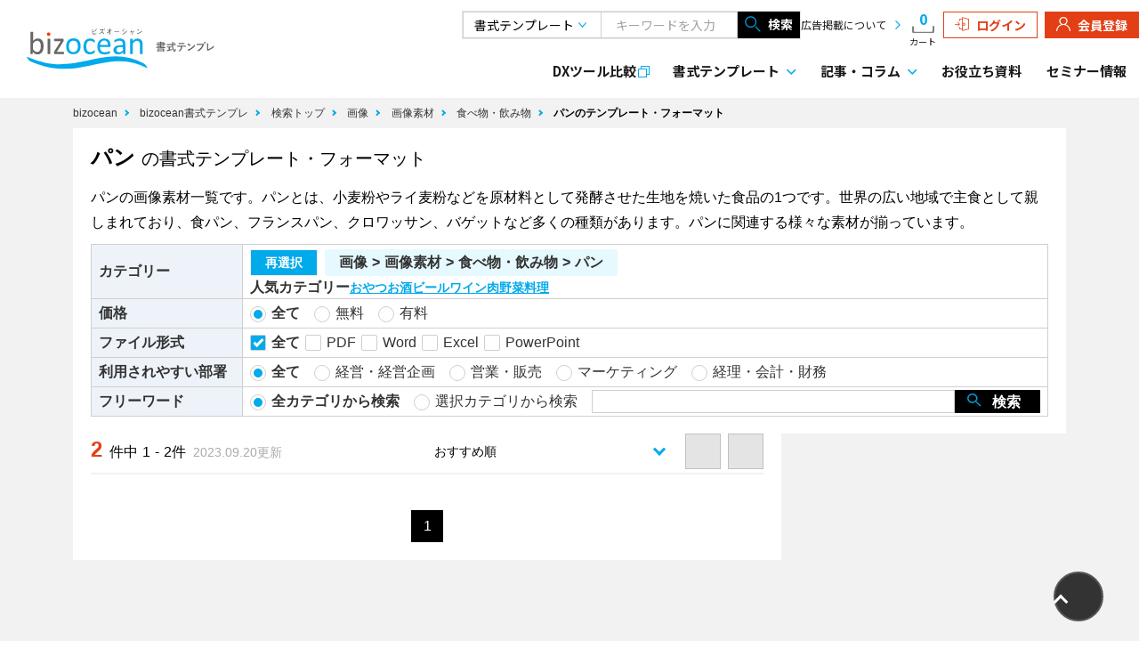

--- FILE ---
content_type: image/svg+xml
request_url: https://www.bizocean.jp/doc/images/header-logo-pc.svg
body_size: 16743
content:
<?xml version="1.0" encoding="utf-8"?>
<!-- Generator: Adobe Illustrator 26.2.1, SVG Export Plug-In . SVG Version: 6.00 Build 0)  -->
<svg version="1.1" id="レイヤー_1" xmlns="http://www.w3.org/2000/svg" xmlns:xlink="http://www.w3.org/1999/xlink" x="0px"
	 y="0px"  width="288" height="54.3" viewBox="0 0 288 54.3" style="enable-background:new 0 0 288 54.3;" xml:space="preserve">
<style type="text/css">
	.st0{fill:#666666;}
	.st1{fill:#00AAEB;}
	.st2{fill:#FF3300;}
	.st3{fill:#4D4D4D;}
	.st4{fill:none;}
</style>
<g id="グループ_36892" transform="translate(21019 23448)">
	<path id="パス_96694" class="st0" d="M-20834.6-23421.8c1.2,0,1.7,0,1.7,0c0.1,0,0.2,0,0.2-0.2v-0.8c0-0.1,0-0.1-0.2-0.1
		c-0.1,0-0.5,0-1.7,0h-3.7v-0.6h2.2c1.4,0,1.8,0,1.9,0c0.1,0,0.1,0,0.1-0.2v-0.6c0-0.1,0-0.2-0.1-0.2c-0.1,0-0.6,0-1.9,0h-2.2v-0.6
		h1.6c1.5,0,2.2,0,2.3,0c0.1,0,0.2,0,0.2-0.2c0-0.1,0-0.5,0-1.2v-0.1c0.7,0,1.2,0,1.3,0c0.2,0,0.2,0,0.2-0.2v-0.9
		c0-0.2,0-0.2-0.2-0.2c-0.1,0-0.5,0-1.3,0v-0.1c0-0.8,0-1.1,0-1.2c0-0.2,0-0.2-0.2-0.2c-0.1,0-0.8,0-2.3,0h-1.6c0-0.2,0-0.3,0.1-0.5
		c0-0.1,0.1-0.2,0.1-0.3c0-0.1-0.1-0.1-0.2-0.2c-0.5-0.1-1-0.1-1.5-0.1c0.1,0.3,0.1,0.6,0.1,1h-1.9c-1.4,0-1.8,0-1.9,0
		c-0.1,0-0.2,0-0.2,0.2v0.7c0,0.1,0,0.2,0.2,0.2c0.1,0,0.6,0,1.9,0h1.9v0.6h-3.3c-1.3,0-1.8,0-1.9,0c-0.1,0-0.2,0-0.2,0.2v0.7
		c0,0.1,0,0.2,0.2,0.2c0.1,0,0.6,0,1.9,0h3.3v0.6h-1.9c-1.3,0-1.8,0-1.9,0c-0.2,0-0.2,0-0.2,0.2v0.7c0,0.1,0,0.2,0.2,0.2
		c0.1,0,0.5,0,1.9,0h1.9v0.6h-2.1c-1.4,0-1.8,0-1.9,0c-0.1,0-0.1,0-0.1,0.2v0.6c0,0.1,0,0.2,0.1,0.2c0.1,0,0.6,0,1.9,0h2.1v0.6h-3.6
		c-1.2,0-1.7,0-1.7,0c-0.1,0-0.1,0-0.1,0.1v0.8c0,0.1,0,0.2,0.1,0.2c0.1,0,0.5,0,1.7,0L-20834.6-23421.8z M-20835.7-23425.7h-2.7
		v-0.6h2.7L-20835.7-23425.7z M-20835.7-23427.9v0.6h-2.7v-0.6H-20835.7z M-20842.2-23416.9c0.1,0,0.2,0,0.2-0.2v-0.4h6.1v0.3
		c0,0.1,0,0.1,0.2,0.1h1.1c0.1,0,0.2,0,0.2-0.1c0-0.1,0-0.4,0-1.9v-1c0-0.6,0-0.9,0-1c0-0.2,0-0.2-0.2-0.2c-0.1,0-0.6,0-1.9,0h-4.7
		c-1.4,0-1.8,0-1.9,0c-0.1,0-0.2,0-0.2,0.2c0,0.1,0,0.4,0,1.2v0.9c0,1.6,0,1.9,0,2c0,0.1,0,0.2,0.2,0.2L-20842.2-23416.9z
		 M-20842-23418.3v-0.6h6.1v0.6H-20842z M-20842-23420.3h6.1v0.6h-6.1V-23420.3z M-20824-23425.7c0.1,1.9,0.4,3.8,1,5.6
		c0.7,2.1,1.7,3.1,2.7,3.1c0.8,0,1.4-0.7,1.7-2.5c0.1-0.4,0.1-0.4-0.3-0.7c-0.3-0.2-0.6-0.4-0.9-0.6c-0.1,1.3-0.3,2-0.6,2
		c-0.4,0-0.9-0.8-1.3-2.1c-0.5-1.6-0.8-3.2-0.8-4.8h1.7c1.3,0,1.7,0,1.8,0c0.1,0,0.2,0,0.2-0.2v-1.1c0-0.2,0-0.2-0.2-0.2
		c-0.1,0-0.5,0-1.8,0h-1.7v-0.6c0-0.5,0-0.9,0.1-1.4c0-0.1,0.1-0.2,0.1-0.3c0-0.1-0.1-0.2-0.2-0.2c-0.5-0.1-1-0.1-1.5-0.1
		c0.1,0.7,0.1,1.3,0.1,2c0,0.2,0,0.4,0,0.6h-5c-1.3,0-1.7,0-1.8,0c-0.1,0-0.1,0-0.1,0.2v1.1c0,0.2,0,0.2,0.1,0.2c0.1,0,0.5,0,1.8,0
		L-20824-23425.7z M-20826.2-23422.6c1.2,0,1.6,0,1.7,0c0.2,0,0.2,0,0.2-0.1v-1.1c0-0.2,0-0.2-0.2-0.2c-0.1,0-0.5,0-1.7,0h-2.5
		c-1.2,0-1.6,0-1.7,0c-0.1,0-0.2,0-0.2,0.2v1.1c0,0.1,0,0.1,0.2,0.1c0.1,0,0.5,0,1.7,0h0.5v3.1l-1.3,0.3c-0.4,0.1-0.9,0.2-1.3,0.2
		c0.1,0.5,0.3,1.1,0.4,1.4c0,0.1,0.1,0.2,0.2,0.2c0.1,0,0.2,0,0.3-0.1c0.2-0.1,0.4-0.2,0.6-0.2c1.5-0.3,3.6-0.9,5-1.4
		c0.4-0.1,0.4-0.1,0.4-0.6c0-0.3,0-0.6,0-0.9c-0.8,0.3-1.8,0.6-2.7,0.8v-2.7H-20826.2z M-20821.7-23429c-0.1,0.1-0.2,0.1-0.1,0.3
		c0.4,0.4,0.8,0.8,1.1,1.3c0,0.1,0.1,0.1,0.1,0.1c0.1,0,0.1,0,0.2-0.1l0.7-0.4c0.2-0.1,0.2-0.2,0.1-0.3c-0.3-0.5-0.7-0.9-1.2-1.3
		c-0.1-0.1-0.1-0.1-0.1-0.1c0,0-0.1,0-0.2,0.1L-20821.7-23429z M-20808.1-23423.7c1,0,1.9,0,2.7,0.1c0.1,0,0.2-0.1,0.2-0.2
		s0-0.9,0-1.1s0-0.3-0.2-0.3c-0.8,0.1-1.6,0.1-2.7,0.1h-6.3c-0.8,0-1.6,0-2.4-0.1c0,0.5,0,0.9,0.1,1.3c0,0.2,0.1,0.3,0.2,0.3
		c0.7,0,1.4-0.1,2.1-0.1h2.7c0,1-0.2,2.1-0.7,3c-0.7,1.1-1.6,2-2.8,2.5c0.5,0.2,0.9,0.4,1.2,0.7c0.1,0.1,0.2,0.1,0.3,0.1
		c0.2,0,0.3-0.1,0.4-0.2c1-0.7,1.9-1.6,2.5-2.6c0.5-1.1,0.8-2.3,0.8-3.6H-20808.1z M-20809.6-23427c0.8,0,1.6,0,2.4,0
		c0.2,0,0.2-0.1,0.2-0.3c0-0.3,0-0.7,0-1c0-0.2,0-0.3-0.2-0.3c-0.7,0-1.6,0.1-2.4,0.1h-3.1c-0.6,0-1.3,0-2.3-0.1
		c0,0.5,0.1,1,0.1,1.3c0,0.2,0.1,0.2,0.2,0.2c0.8,0,1.3-0.1,2-0.1H-20809.6z M-20803.2-23426.7c1,0.6,2,1.4,2.9,2.3
		c0.1,0.1,0.1,0.1,0.2,0.1c0.1,0,0.1,0,0.2-0.1c0.2-0.2,0.7-0.8,0.9-1.1c0,0,0.1-0.1,0.1-0.2c0-0.1,0-0.1-0.1-0.2
		c-0.8-0.8-1.7-1.4-2.7-2c-0.1,0-0.1-0.1-0.2-0.1c-0.1,0-0.2,0-0.2,0.1C-20802.5-23427.5-20802.9-23427.1-20803.2-23426.7z
		 M-20802.9-23419.7c0.3,0.6,0.7,1.1,1.1,1.6c0.1,0.1,0.1,0.1,0.2,0.2c0.1,0,0.2-0.1,0.3-0.1c0.3-0.2,0.6-0.5,0.9-0.6
		c1.5-0.8,2.9-1.7,4.2-2.7c1.2-0.9,2.2-1.9,3.2-3c0.2-0.2,0.2-0.3,0.2-0.4c0-0.1,0-0.2-0.1-0.3c-0.2-0.5-0.3-1.1-0.4-1.6
		c-1.1,1.4-2.4,2.7-3.8,3.8c-1.2,1-2.6,1.9-4,2.6C-20801.6-23420.1-20802.3-23419.9-20802.9-23419.7z M-20782.9-23426
		c-0.5,1.5-1.3,2.8-2.4,4c-1.3,1.5-2.8,2.7-4.6,3.5c0.5,0.2,0.9,0.4,1.3,0.8c0.1,0.1,0.2,0.2,0.3,0.2c0.1,0,0.3,0,0.4-0.1
		c1.5-0.9,2.8-2,4-3.3c1.1-1.4,2.1-2.9,2.7-4.6c0.1-0.2,0.2-0.4,0.3-0.5c0.1-0.1,0.1-0.2,0.1-0.3c0-0.1,0-0.2-0.1-0.3
		c-0.3-0.4-0.6-0.7-1-1c-0.1-0.1-0.1-0.1-0.2-0.1c-0.1,0-0.2,0-0.2,0.1c-0.2,0.1-0.5,0.2-0.8,0.1h-5c-0.9,0-1.8,0-2.7-0.1
		c0,0.4,0.1,1.1,0.1,1.4c0,0.2,0.1,0.3,0.3,0.3c0.6,0,1.4-0.1,2.3-0.1L-20782.9-23426z M-20779.8-23430.2c-0.8,0-1.5,0.6-1.5,1.4
		c0,0,0,0,0,0.1c0,0.8,0.7,1.5,1.5,1.5c0,0,0,0,0,0c0.8,0,1.5-0.7,1.5-1.5c0,0,0,0,0,0
		C-20778.3-23429.5-20779-23430.1-20779.8-23430.2C-20779.8-23430.2-20779.8-23430.2-20779.8-23430.2z M-20779.8-23429.5
		c0.4,0,0.8,0.3,0.8,0.8c0,0,0,0,0,0.1c0,0.4-0.3,0.8-0.8,0.8c0,0,0,0-0.1,0c-0.4,0-0.8-0.3-0.8-0.8c0,0,0,0,0-0.1
		C-20780.6-23429.1-20780.3-23429.5-20779.8-23429.5C-20779.8-23429.5-20779.8-23429.5-20779.8-23429.5z M-20775.1-23425.6
		c0-0.6,0-1.2,0.2-1.7c0-0.1,0.1-0.2,0.1-0.3c0-0.1-0.1-0.2-0.2-0.3c-0.6-0.1-1.2-0.2-1.8-0.3c0.1,0.8,0.2,1.6,0.2,2.4l0,5.3
		c0,0.3,0,0.5-0.1,0.8c0,0.1-0.1,0.2-0.1,0.2c0,0.1,0,0.2,0.1,0.2c0.2,0.4,0.5,0.7,0.9,1c0.1,0.1,0.1,0.1,0.2,0.1
		c0.1,0,0.2,0,0.3-0.1c0.2-0.2,0.5-0.3,0.8-0.4c1.2-0.5,2.3-1.1,3.4-1.7c1.2-0.7,2.4-1.5,3.5-2.4c0.2-0.1,0.2-0.4,0.1-0.6
		c-0.1-0.5-0.2-1.1-0.2-1.6c-1.1,1.1-2.3,2.1-3.7,2.9c-1.1,0.7-2.3,1.3-3.6,1.8L-20775.1-23425.6z"/>
	<g id="グループ_36891" transform="translate(-21629.047 -23652.908)">
		<g id="グループ_36882">
			<g id="グループ_36880">
				<g id="グループ_36879">
					<g id="bizocean">
						<path id="パス_96660" class="st0" d="M632.7,228.7c0,1.5-0.2,3-0.5,4.5c-0.3,1.2-0.9,2.4-1.6,3.4c-0.7,0.9-1.6,1.7-2.6,2.2
							c-1.1,0.5-2.3,0.8-3.5,0.8c-0.6,0-1.1-0.1-1.7-0.2c-0.5-0.1-1.1-0.3-1.5-0.6c-0.5-0.3-1-0.6-1.5-1c-0.6-0.5-1.1-1-1.6-1.5v2.3
							c0,0.1,0,0.2-0.1,0.3c-0.1,0.1-0.2,0.2-0.3,0.2c-0.2,0.1-0.3,0.1-0.5,0.1c-0.2,0-0.5,0-0.7,0c-0.2,0-0.5,0-0.7,0
							c-0.2,0-0.3-0.1-0.5-0.1c-0.1,0-0.2-0.1-0.3-0.2c0-0.1-0.1-0.2-0.1-0.3v-28.7c0-0.1,0-0.2,0.1-0.3c0.1-0.1,0.2-0.2,0.3-0.2
							c0.2-0.1,0.4-0.1,0.5-0.1c0.3,0,0.6,0,0.9,0c0.3,0,0.6,0,0.9,0c0.2,0,0.4,0.1,0.5,0.1c0.1,0,0.2,0.1,0.3,0.2
							c0.1,0.1,0.1,0.2,0.1,0.3v11.6c0.5-0.5,1.1-1,1.7-1.5c0.5-0.4,1-0.7,1.6-1c0.5-0.2,1-0.4,1.5-0.5c0.5-0.1,1.1-0.2,1.6-0.2
							c1.2,0,2.5,0.3,3.6,0.8c1,0.5,1.8,1.3,2.4,2.2c0.7,1,1.1,2.1,1.4,3.3C632.5,226,632.7,227.3,632.7,228.7z M629,229.1
							c0-1-0.1-1.9-0.2-2.9c-0.1-0.9-0.4-1.7-0.8-2.5c-0.3-0.7-0.9-1.3-1.5-1.7c-0.7-0.5-1.5-0.7-2.3-0.7c-0.5,0-0.9,0.1-1.4,0.2
							c-0.5,0.1-0.9,0.4-1.4,0.6c-0.5,0.3-1,0.7-1.4,1.2c-0.6,0.6-1.1,1.2-1.6,1.8v7.7c0.8,1,1.7,2,2.8,2.7c0.8,0.6,1.8,0.9,2.8,0.9
							c0.8,0,1.6-0.2,2.3-0.6c0.6-0.4,1.2-1,1.5-1.7c0.4-0.7,0.7-1.6,0.9-2.4C628.9,230.9,629,230,629,229.1L629,229.1z"/>
						<path id="パス_96661" class="st0" d="M641.6,238.6c0,0.1,0,0.2-0.1,0.3c-0.1,0.1-0.2,0.2-0.3,0.2c-0.2,0.1-0.4,0.1-0.5,0.1
							c-0.3,0-0.6,0-0.9,0c-0.3,0-0.6,0-0.9,0c-0.2,0-0.4-0.1-0.5-0.1c-0.1,0-0.2-0.1-0.3-0.2c-0.1-0.1-0.1-0.2-0.1-0.3v-19.3
							c0-0.1,0-0.2,0.1-0.3c0.1-0.1,0.2-0.2,0.3-0.2c0.2-0.1,0.4-0.1,0.5-0.1c0.3,0,0.6,0,0.9,0c0.3,0,0.6,0,0.9,0
							c0.2,0,0.4,0.1,0.5,0.1c0.1,0,0.2,0.1,0.3,0.2c0.1,0.1,0.1,0.2,0.1,0.3V238.6z"/>
						<path id="パス_96662" class="st0" d="M660.4,237.6c0,0.2,0,0.5-0.1,0.7c0,0.2-0.1,0.3-0.2,0.5c0,0.1-0.1,0.2-0.2,0.3
							c-0.1,0-0.2,0.1-0.3,0.1h-11.9c-0.3,0-0.5-0.1-0.7-0.3c-0.2-0.3-0.3-0.6-0.3-1v-0.7c0-0.2,0-0.4,0-0.5c0-0.2,0.1-0.3,0.1-0.5
							c0.1-0.2,0.1-0.3,0.2-0.5c0.1-0.2,0.2-0.4,0.4-0.6l8.5-13.3h-8.3c-0.2,0-0.4-0.1-0.5-0.4c-0.2-0.4-0.2-0.8-0.2-1.1
							c0-0.2,0-0.5,0-0.7c0-0.2,0.1-0.3,0.1-0.5c0.1-0.1,0.1-0.2,0.2-0.3c0.1-0.1,0.2-0.1,0.3-0.1h11.1c0.1,0,0.3,0,0.4,0.1
							c0.1,0,0.2,0.1,0.3,0.2c0.1,0.1,0.2,0.2,0.2,0.4c0.1,0.2,0.1,0.4,0.1,0.6v0.7c0,0.2,0,0.4,0,0.6c0,0.2-0.1,0.3-0.1,0.5
							c-0.1,0.2-0.1,0.4-0.2,0.5c-0.1,0.2-0.2,0.4-0.4,0.6l-8.5,13.3h9c0.1,0,0.2,0,0.3,0.1c0.1,0.1,0.2,0.1,0.2,0.2
							c0.1,0.1,0.1,0.3,0.2,0.5C660.4,237.1,660.4,237.4,660.4,237.6z"/>
						<path id="パス_96663" class="st1" d="M682.5,228.7c0,1.5-0.2,2.9-0.6,4.3c-0.4,1.3-1,2.4-1.9,3.4c-0.8,1-1.9,1.7-3.1,2.2
							c-1.4,0.6-2.8,0.8-4.3,0.8c-1.4,0-2.8-0.2-4.2-0.7c-1.1-0.4-2.1-1.1-2.9-2.1c-0.8-1-1.4-2.1-1.8-3.3c-0.4-1.4-0.6-2.9-0.6-4.4
							c0-1.5,0.2-2.9,0.6-4.4c0.4-1.3,1-2.4,1.8-3.4c0.8-1,1.9-1.7,3.1-2.2c1.4-0.6,2.8-0.8,4.3-0.8c1.4,0,2.8,0.2,4.2,0.7
							c1.1,0.4,2.1,1.1,3,2.1c0.8,1,1.4,2.1,1.8,3.3C682.3,225.8,682.5,227.2,682.5,228.7z M678.8,228.9c0-1-0.1-2-0.3-3
							c-0.2-0.9-0.5-1.7-1-2.4c-0.5-0.7-1.1-1.3-1.8-1.7c-0.9-0.4-1.9-0.6-2.9-0.6c-0.9,0-1.9,0.2-2.7,0.6c-0.7,0.4-1.4,0.9-1.9,1.6
							c-0.5,0.7-0.9,1.5-1.1,2.4c-0.2,1-0.4,2-0.4,3c0,1,0.1,2,0.3,3c0.2,0.9,0.5,1.7,1,2.4c0.5,0.7,1.1,1.3,1.8,1.7
							c0.9,0.4,1.9,0.6,2.9,0.6c0.9,0,1.9-0.2,2.7-0.6c0.7-0.4,1.4-0.9,1.9-1.6c0.5-0.7,0.9-1.5,1.1-2.4
							C678.7,231,678.8,230,678.8,228.9L678.8,228.9z"/>
						<path id="パス_96664" class="st1" d="M701.6,235.6c0,0.2,0,0.5,0,0.6c0,0.2,0,0.3-0.1,0.5c0,0.1-0.1,0.2-0.1,0.3
							c-0.1,0.1-0.2,0.3-0.3,0.4c-0.3,0.3-0.6,0.5-0.9,0.7c-0.5,0.3-0.9,0.5-1.4,0.7c-0.6,0.2-1.2,0.4-1.8,0.5
							c-0.6,0.1-1.3,0.2-2,0.2c-1.3,0-2.5-0.2-3.7-0.7c-1-0.4-2-1.1-2.7-2c-0.8-1-1.3-2.1-1.7-3.2c-0.4-1.4-0.6-2.9-0.6-4.4
							c0-1.7,0.2-3.3,0.7-4.9c0.4-1.2,1-2.4,1.9-3.4c0.8-0.9,1.8-1.5,2.9-1.9c1.1-0.4,2.3-0.6,3.6-0.6c0.6,0,1.2,0.1,1.8,0.2
							c0.5,0.1,1.1,0.3,1.6,0.5c0.5,0.2,0.9,0.4,1.3,0.6c0.3,0.2,0.6,0.4,0.8,0.6c0.1,0.1,0.2,0.3,0.4,0.4c0.1,0.1,0.1,0.2,0.2,0.4
							c0,0.2,0.1,0.3,0.1,0.5c0,0.2,0,0.4,0,0.6c0,0.4,0,0.8-0.2,1.2c-0.1,0.2-0.3,0.3-0.5,0.3c-0.3,0-0.5-0.2-0.7-0.4
							c-0.3-0.3-0.7-0.5-1.1-0.8c-0.5-0.3-1-0.6-1.6-0.8c-0.7-0.3-1.4-0.4-2.2-0.4c-1.6-0.1-3,0.7-3.9,2c-1,1.7-1.5,3.7-1.4,5.7
							c0,1.1,0.1,2.2,0.4,3.3c0.2,0.8,0.5,1.6,1,2.3c0.4,0.6,1,1.1,1.7,1.4c0.7,0.3,1.5,0.5,2.3,0.5c0.7,0,1.5-0.1,2.1-0.4
							c0.6-0.2,1.1-0.5,1.6-0.9c0.5-0.3,0.8-0.6,1.1-0.8c0.2-0.2,0.4-0.3,0.7-0.4c0.1,0,0.2,0,0.3,0.1c0.1,0.1,0.1,0.2,0.2,0.3
							c0.1,0.2,0.1,0.3,0.1,0.5C701.6,235.1,701.6,235.4,701.6,235.6z"/>
						<path id="パス_96665" class="st1" d="M722.7,228.1c0,0.4-0.1,0.9-0.4,1.2c-0.3,0.2-0.6,0.4-1,0.4h-12.7c0,1,0.1,2,0.3,2.9
							c0.2,0.8,0.6,1.6,1.1,2.2c0.5,0.6,1.2,1.1,2,1.4c0.9,0.4,1.9,0.5,2.9,0.5c0.8,0,1.6-0.1,2.5-0.2c0.6-0.1,1.3-0.3,1.9-0.5
							c0.5-0.2,1-0.4,1.3-0.5c0.2-0.1,0.5-0.2,0.8-0.2c0.1,0,0.2,0,0.3,0.1c0.1,0.1,0.1,0.1,0.2,0.2c0.1,0.1,0.1,0.3,0.1,0.4
							c0,0.2,0,0.4,0,0.7c0,0.2,0,0.3,0,0.5c0,0.1,0,0.3-0.1,0.4c0,0.1-0.1,0.2-0.1,0.3c-0.1,0.1-0.1,0.2-0.2,0.2
							c-0.2,0.2-0.5,0.3-0.7,0.4c-0.5,0.2-1,0.4-1.5,0.5c-0.7,0.2-1.4,0.3-2.1,0.5c-0.9,0.1-1.7,0.2-2.6,0.2c-1.4,0-2.8-0.2-4.2-0.7
							c-1.1-0.4-2.2-1.1-3-2c-0.9-0.9-1.5-2.1-1.8-3.3c-0.4-1.5-0.6-3-0.6-4.6c0-1.5,0.2-3,0.6-4.5c0.4-1.2,1-2.4,1.9-3.4
							c0.8-0.9,1.8-1.6,2.9-2.1c1.2-0.5,2.5-0.8,3.8-0.7c1.3,0,2.6,0.2,3.9,0.7c1,0.4,1.9,1.1,2.6,2c0.7,0.8,1.2,1.8,1.5,2.9
							c0.3,1.2,0.5,2.4,0.5,3.6L722.7,228.1z M719.2,227c0.1-1.6-0.3-3.1-1.2-4.4c-1-1.1-2.4-1.7-3.9-1.6c-0.8,0-1.6,0.2-2.3,0.5
							c-0.6,0.3-1.2,0.8-1.7,1.3c-0.5,0.6-0.8,1.2-1,1.9c-0.2,0.7-0.4,1.5-0.4,2.3L719.2,227z"/>
						<path id="パス_96666" class="st1" d="M742.7,238.6c0,0.1-0.1,0.3-0.2,0.4c-0.1,0.1-0.3,0.2-0.5,0.2c-0.3,0-0.6,0.1-0.9,0.1
							c-0.3,0-0.6,0-0.9-0.1c-0.2,0-0.3-0.1-0.5-0.2c-0.1-0.1-0.2-0.2-0.2-0.4v-1.9c-0.8,0.9-1.8,1.6-2.8,2.1
							c-1,0.5-2.2,0.8-3.3,0.8c-0.9,0-1.9-0.1-2.8-0.4c-0.8-0.2-1.5-0.6-2.1-1.1c-0.6-0.5-1-1.1-1.4-1.8c-0.3-0.8-0.5-1.6-0.5-2.5
							c0-1,0.2-2,0.7-2.8c0.5-0.8,1.1-1.5,1.9-2c0.9-0.6,2-1,3.1-1.2c1.3-0.3,2.7-0.4,4.1-0.4h2.7v-1.5c0-0.7-0.1-1.3-0.2-2
							c-0.1-0.5-0.4-1-0.8-1.4c-0.4-0.4-0.8-0.7-1.4-0.9c-0.7-0.2-1.4-0.3-2.1-0.3c-0.8,0-1.6,0.1-2.4,0.3c-0.6,0.2-1.2,0.4-1.8,0.7
							c-0.5,0.3-1,0.5-1.3,0.7c-0.2,0.2-0.5,0.3-0.8,0.3c-0.1,0-0.2,0-0.3-0.1c-0.1-0.1-0.2-0.2-0.2-0.3c-0.1-0.1-0.1-0.3-0.1-0.4
							c0-0.2,0-0.4,0-0.6c0-0.3,0-0.6,0.1-0.8c0.1-0.2,0.2-0.4,0.4-0.6c0.3-0.3,0.6-0.5,1-0.7c0.5-0.3,1.1-0.5,1.6-0.7
							c0.7-0.2,1.3-0.4,2-0.5c0.7-0.1,1.5-0.2,2.2-0.2c1.2,0,2.4,0.1,3.5,0.5c0.9,0.3,1.7,0.7,2.4,1.4c0.6,0.6,1.1,1.4,1.3,2.3
							c0.3,1,0.4,2.1,0.4,3.2L742.7,238.6z M739.2,229.8h-3c-0.9,0-1.7,0.1-2.5,0.2c-0.6,0.1-1.2,0.4-1.8,0.7
							c-0.4,0.3-0.8,0.7-1,1.2c-0.2,0.5-0.3,1-0.3,1.6c0,0.9,0.3,1.8,1,2.4c0.7,0.6,1.7,1,2.7,0.9c0.9,0,1.8-0.2,2.6-0.7
							c0.9-0.6,1.8-1.3,2.5-2.2L739.2,229.8z"/>
						<path id="パス_96667" class="st1" d="M765.9,238.6c0,0.1,0,0.2-0.1,0.3c-0.1,0.1-0.2,0.2-0.3,0.2c-0.2,0.1-0.4,0.1-0.5,0.1
							c-0.3,0-0.6,0-0.9,0c-0.3,0-0.6,0-0.9,0c-0.2,0-0.4-0.1-0.5-0.1c-0.1,0-0.2-0.1-0.3-0.2c-0.1-0.1-0.1-0.2-0.1-0.3v-11.3
							c0-0.9-0.1-1.8-0.3-2.7c-0.1-0.6-0.4-1.2-0.8-1.7c-0.3-0.5-0.8-0.9-1.3-1.1c-0.6-0.3-1.2-0.4-1.8-0.4c-1,0-1.9,0.4-2.7,0.9
							c-1.1,0.8-2,1.7-2.8,2.8v13.5c0,0.1,0,0.2-0.1,0.3c-0.1,0.1-0.2,0.2-0.3,0.2c-0.2,0.1-0.4,0.1-0.5,0.1c-0.3,0-0.6,0-0.9,0
							c-0.3,0-0.6,0-0.9,0c-0.2,0-0.4-0.1-0.5-0.1c-0.1,0-0.2-0.1-0.3-0.2c-0.1-0.1-0.1-0.2-0.1-0.3v-19.3c0-0.1,0-0.2,0.1-0.3
							c0.1-0.1,0.2-0.2,0.3-0.2c0.2-0.1,0.3-0.1,0.5-0.1c0.5,0,1.1,0,1.6,0c0.2,0,0.3,0.1,0.5,0.1c0.1,0.1,0.2,0.1,0.2,0.2
							c0.1,0.1,0.1,0.2,0.1,0.3v2.6c0.9-1.1,2-2,3.3-2.7c1-0.5,2.1-0.8,3.3-0.8c1.1,0,2.2,0.2,3.3,0.7c0.8,0.4,1.6,1,2.1,1.7
							c0.6,0.8,1,1.6,1.2,2.6c0.3,1.2,0.4,2.3,0.4,3.5L765.9,238.6z"/>
					</g>
					<path id="パス_96668" class="st2" d="M641.7,212.5c0.1,0.6-0.1,1.2-0.5,1.7c-0.5,0.4-1.1,0.5-1.7,0.4
						c-0.6,0.1-1.2-0.1-1.7-0.4c-0.4-0.5-0.5-1.1-0.5-1.7c-0.1-0.6,0.1-1.2,0.5-1.7c0.5-0.4,1.1-0.5,1.7-0.4
						c0.6-0.1,1.2,0.1,1.7,0.4C641.6,211.3,641.8,211.9,641.7,212.5z"/>
				</g>
			</g>
			<g id="グループ_36881">
				<path id="パス_96669" class="st3" d="M698.8,210.7c0,1.1,0.4,1.2,1.6,1.2c1.1,0,2.2-0.1,3.3-0.3v0.8c-1.2,0.2-2.5,0.2-3.7,0.2
					c-1.6,0-1.9-0.5-1.9-1.7v-5.1l0.8,0.2c0.1,0,0.2,0.1,0.2,0.1c0,0,0,0.1-0.3,0.2v2.4c1.5-0.2,2.9-0.6,4.2-1.3l0.5,0.6
					c0,0,0,0.1,0.1,0.1c0,0.1,0,0.1-0.1,0.1c0,0-0.2,0-0.2-0.1c-1.4,0.5-2.9,0.9-4.4,1.2L698.8,210.7z M703.2,206.7
					c-0.3-0.3-0.6-0.6-0.9-0.8l0.4-0.4c0.3,0.3,0.6,0.5,0.9,0.8L703.2,206.7z M704.3,206.1c-0.3-0.3-0.6-0.5-0.9-0.8l0.4-0.4
					c0.3,0.2,0.6,0.5,0.9,0.8L704.3,206.1z"/>
				<path id="パス_96670" class="st3" d="M713.3,206.6c-0.2,0.1-0.4,0.2-0.5,0.4c-0.3,0.8-0.7,1.6-1.2,2.3
					c0.9,0.7,1.8,1.6,2.5,2.6l-0.6,0.5c-0.6-1-1.4-1.9-2.3-2.5c-0.9,1.1-2,1.9-3.3,2.4l-0.5-0.6c1.1-0.3,2.1-1,2.9-1.8
					c0.8-0.8,1.5-1.9,1.9-3h-3.8v-0.7h4.1c0.1,0,0.3-0.1,0.4-0.2L713.3,206.6z M714,206c0.3,0.2,0.6,0.5,0.8,0.8l-0.4,0.4
					c-0.2-0.3-0.5-0.6-0.8-0.9L714,206z M714.6,204.9c0.3,0.3,0.6,0.5,0.8,0.9l-0.4,0.4c-0.2-0.3-0.5-0.6-0.8-0.9L714.6,204.9z"/>
				<path id="パス_96671" class="st3" d="M721.6,208.5c-0.8,1.3-2,2.3-3.4,2.9l-0.6-0.6c0.7-0.3,1.4-0.7,2-1.2
					c0.7-0.5,1.2-1.2,1.6-1.9h-3.4v-0.7h3.8v-1.8l0.8,0.1c0.1,0,0.1,0,0.1,0.1s0,0.1-0.2,0.2v1.4h2.1v0.7h-2.1v4
					c0,0.8-0.4,0.9-1.7,0.9l-0.3-0.8c0.3,0,0.7,0,0.9,0c0.3,0,0.3,0,0.3-0.4L721.6,208.5z"/>
				<path id="パス_96672" class="st3" d="M727.7,209.6V209h6.7v0.7H727.7z"/>
				<path id="パス_96673" class="st3" d="M738.6,207.4c0.7,0.3,1.3,0.6,1.8,1l-0.3,0.7c-0.6-0.4-1.2-0.8-1.8-1L738.6,207.4z
					 M744.8,208.4c-0.7,1-1.5,1.9-2.4,2.7c-0.9,0.8-2,1.4-3.2,1.8l-0.5-0.7c1.1-0.3,2.1-0.8,2.9-1.5c1.1-0.8,2-1.8,2.6-2.9
					L744.8,208.4z M739.5,205.3c0.6,0.3,1.3,0.6,1.8,1L741,207c-0.5-0.4-1.1-0.8-1.8-1L739.5,205.3z"/>
				<path id="パス_96674" class="st3" d="M753.5,208.4c0.1,0,0.2-0.1,0.3-0.2l0.4,0.2c-0.3,0.8-0.7,1.7-1.1,2.5l-0.5-0.2
					c0.3-0.5,0.6-1.1,0.9-1.7l-2.2,0.5l0.7,3.6l-0.6,0.1l-0.7-3.6l-2,0.4l-0.1-0.5l2-0.4l-0.3-1.7l0.4,0c0.2,0,0.3,0,0.3,0.1
					c0,0-0.1,0.2-0.1,0.2l0.3,1.4L753.5,208.4z"/>
				<path id="パス_96675" class="st3" d="M765.1,208.6c-1,1-2.2,2.1-6,3.5c0,0-0.1,0.2-0.2,0.2c-0.1,0-0.1-0.1-0.2-0.2l-0.3-0.8
					c2.4-0.4,4.7-1.7,6.4-3.5L765.1,208.6z M760.3,207.9c-0.5-0.6-1-1.1-1.5-1.6l0.5-0.5c0.6,0.5,1.1,1,1.6,1.6L760.3,207.9z"/>
			</g>
		</g>
		<path id="パス_96676" class="st1" d="M615.1,248.9c12.3,5,24.9,8.9,38.2,10c13.5,1.1,26.8-1.3,40-3.9c12.5-2.6,25-5.6,37.8-6.3
			c14.5-0.8,28.3,2.7,41.1,9.4c0.6,0.3-1.1-2.5-1.3-2.7c-0.9-1.4-2.2-2.7-3.6-3.6c-11.6-6.2-24.6-9.5-37.7-9.5
			c-12.7,0-25.2,3-37.6,5.6c-13.9,2.9-28,5.6-42.3,4.9c-13.7-0.7-26.8-5-39.5-10.1c-0.7-0.3,1.2,2.6,1.3,2.7
			C612.4,246.5,613.6,248.3,615.1,248.9L615.1,248.9z"/>
	</g>
</g>
</svg>


--- FILE ---
content_type: application/javascript; charset=utf-8
request_url: https://fundingchoicesmessages.google.com/f/AGSKWxVV7ls-aMdph5xqGHen5Vvz9tEjfn5GxplNi69Pcu0gwqQ1ixAL58PZl-GJ364aK5CSdJ6Y_pS9upiEc3YG8wWv74bd9oKrTRqYVcqzq3GqPJwQJwRBdfVD_Y5j7fSRB2vGz490F-F62bZh7GQdwtsYnj9GnCTh2Uy6vQ3SNKZrpYoc7t1udERMQCJm/_&video_ads__adpartner./ad_serve./get_ads./promotions/ads?
body_size: -1291
content:
window['dcd901dd-f986-46b7-8de8-45de20749d7b'] = true;

--- FILE ---
content_type: image/svg+xml
request_url: https://www.bizocean.jp/doc/images/footer-logo.svg
body_size: 11709
content:
<svg id="ab64ec74-8fed-439c-b773-fb556bc0dc6e" data-name="レイヤー 1" xmlns="http://www.w3.org/2000/svg" width="132" height="44" viewBox="0 0 132 44"><defs><style>.aa4c3255-4339-4f90-9e07-30162f12bc67{fill:#fff;}</style></defs><g id="edd7d190-97d5-4e29-98b4-a30d7275a56c" data-name="bizocean"><path class="aa4c3255-4339-4f90-9e07-30162f12bc67" d="M18.328,19.245a13.98,13.98,0,0,1-.443,3.665,8.161,8.161,0,0,1-1.3,2.776,5.744,5.744,0,0,1-2.11,1.757,6.442,6.442,0,0,1-2.864.61,6.1,6.1,0,0,1-1.38-.147,4.974,4.974,0,0,1-1.241-.478,7.776,7.776,0,0,1-1.215-.836,15.08,15.08,0,0,1-1.283-1.219v1.894a.417.417,0,0,1-.071.241.458.458,0,0,1-.227.163,1.93,1.93,0,0,1-.391.095,4.63,4.63,0,0,1-.6.034,4.7,4.7,0,0,1-.594-.034,1.865,1.865,0,0,1-.4-.1A.364.364,0,0,1,4,27.5a.514.514,0,0,1-.053-.242V4.033a.469.469,0,0,1,.06-.243.451.451,0,0,1,.228-.173,1.685,1.685,0,0,1,.444-.1,5.649,5.649,0,0,1,.7-.035,5.81,5.81,0,0,1,.714.035,1.569,1.569,0,0,1,.436.1.5.5,0,0,1,.226.173.434.434,0,0,1,.07.244v9.38a11.6,11.6,0,0,1,1.345-1.2,7.877,7.877,0,0,1,1.275-.793,5.621,5.621,0,0,1,1.25-.443,6.106,6.106,0,0,1,1.32-.139,5.855,5.855,0,0,1,2.906.678,5.641,5.641,0,0,1,1.961,1.82,7.962,7.962,0,0,1,1.1,2.672A14.635,14.635,0,0,1,18.328,19.245Zm-2.961.331a14.571,14.571,0,0,0-.184-2.34,6.578,6.578,0,0,0-.637-2.007,3.892,3.892,0,0,0-1.206-1.406,3.162,3.162,0,0,0-1.87-.532,3.924,3.924,0,0,0-1.1.158,4.076,4.076,0,0,0-1.1.526,8.257,8.257,0,0,0-1.162.945,13.561,13.561,0,0,0-1.285,1.453v6.25A11.868,11.868,0,0,0,9.1,24.838a3.858,3.858,0,0,0,2.253.762,3.2,3.2,0,0,0,1.852-.524,3.977,3.977,0,0,0,1.25-1.386,6.788,6.788,0,0,0,.7-1.94A10.921,10.921,0,0,0,15.367,19.576Z"/><path class="aa4c3255-4339-4f90-9e07-30162f12bc67" d="M25.544,27.262a.378.378,0,0,1-.07.234.54.54,0,0,1-.226.165,1.644,1.644,0,0,1-.436.1,6.505,6.505,0,0,1-.715.034,6.307,6.307,0,0,1-.7-.034,1.757,1.757,0,0,1-.444-.1.475.475,0,0,1-.227-.165.418.418,0,0,1-.061-.234V11.629a.437.437,0,0,1,.061-.225.444.444,0,0,1,.227-.174,1.679,1.679,0,0,1,.444-.1,6.041,6.041,0,0,1,.7-.035,6.232,6.232,0,0,1,.715.035,1.574,1.574,0,0,1,.436.1.5.5,0,0,1,.226.174.4.4,0,0,1,.07.225Z"/><path class="aa4c3255-4339-4f90-9e07-30162f12bc67" d="M40.829,26.5a2.617,2.617,0,0,1-.053.564,1.887,1.887,0,0,1-.121.381.429.429,0,0,1-.191.208.571.571,0,0,1-.26.061H30.58a.791.791,0,0,1-.6-.243,1.148,1.148,0,0,1-.235-.816v-.59a2.466,2.466,0,0,1,.034-.434,2.265,2.265,0,0,1,.105-.382,2.662,2.662,0,0,1,.191-.408c.08-.145.178-.311.295-.495l6.9-10.76H30.58a.5.5,0,0,1-.444-.286,1.964,1.964,0,0,1-.164-.928,3.8,3.8,0,0,1,.034-.547,1.2,1.2,0,0,1,.113-.382.5.5,0,0,1,.192-.208.565.565,0,0,1,.269-.06h8.963a.979.979,0,0,1,.338.053.567.567,0,0,1,.252.172.867.867,0,0,1,.165.313,1.617,1.617,0,0,1,.061.486v.556a2.762,2.762,0,0,1-.035.451,2.393,2.393,0,0,1-.1.408,3.046,3.046,0,0,1-.19.425c-.082.151-.18.318-.3.5L32.873,25.305H40.2a.515.515,0,0,1,.251.06.493.493,0,0,1,.191.2,1.368,1.368,0,0,1,.13.373A2.6,2.6,0,0,1,40.829,26.5Z"/><path class="aa4c3255-4339-4f90-9e07-30162f12bc67" d="M58.69,19.28a11.748,11.748,0,0,1-.5,3.525,7.779,7.779,0,0,1-1.5,2.777,6.8,6.8,0,0,1-2.5,1.818,8.687,8.687,0,0,1-3.487.653,9.044,9.044,0,0,1-3.366-.574,6.149,6.149,0,0,1-2.39-1.67,7.082,7.082,0,0,1-1.427-2.665,12.365,12.365,0,0,1-.468-3.55,11.962,11.962,0,0,1,.495-3.526,7.666,7.666,0,0,1,1.5-2.776,6.744,6.744,0,0,1,2.5-1.81,8.769,8.769,0,0,1,3.495-.644,9.035,9.035,0,0,1,3.366.574,6.162,6.162,0,0,1,2.391,1.671,7.193,7.193,0,0,1,1.434,2.663A12.091,12.091,0,0,1,58.69,19.28Zm-2.96.2a11.7,11.7,0,0,0-.238-2.4,5.917,5.917,0,0,0-.782-1.984,3.887,3.887,0,0,0-1.479-1.35,4.916,4.916,0,0,0-2.322-.5A4.986,4.986,0,0,0,48.7,13.7a4.062,4.062,0,0,0-1.522,1.28,5.717,5.717,0,0,0-.888,1.959A9.94,9.94,0,0,0,46,19.41a11.785,11.785,0,0,0,.236,2.42,5.728,5.728,0,0,0,.792,1.977,3.985,3.985,0,0,0,1.487,1.339,4.9,4.9,0,0,0,2.323.5,4.977,4.977,0,0,0,2.2-.453,4.053,4.053,0,0,0,1.53-1.27,5.511,5.511,0,0,0,.881-1.95A10.291,10.291,0,0,0,55.73,19.481Z"/><path class="aa4c3255-4339-4f90-9e07-30162f12bc67" d="M74.182,24.9c0,.2,0,.372-.017.518a1.885,1.885,0,0,1-.061.369,1.29,1.29,0,0,1-.1.261,1.715,1.715,0,0,1-.279.33,4.326,4.326,0,0,1-.74.537,7.032,7.032,0,0,1-1.173.572,8.937,8.937,0,0,1-1.418.408,7.914,7.914,0,0,1-1.583.155,7.59,7.59,0,0,1-2.993-.555,5.647,5.647,0,0,1-2.183-1.625,7.356,7.356,0,0,1-1.339-2.626,12.6,12.6,0,0,1-.461-3.59,12.367,12.367,0,0,1,.565-3.971,7.479,7.479,0,0,1,1.548-2.72,6.111,6.111,0,0,1,2.313-1.573,7.947,7.947,0,0,1,2.881-.514,7.386,7.386,0,0,1,1.452.141,7.815,7.815,0,0,1,1.3.365,5.829,5.829,0,0,1,1.052.523,4.263,4.263,0,0,1,.67.506,2.281,2.281,0,0,1,.287.332,1.25,1.25,0,0,1,.131.287,1.841,1.841,0,0,1,.069.375c.011.14.018.315.018.524a2.052,2.052,0,0,1-.157.95.448.448,0,0,1-.382.27.988.988,0,0,1-.6-.29,9.741,9.741,0,0,0-.861-.641,6.528,6.528,0,0,0-1.259-.641,4.8,4.8,0,0,0-1.747-.289,3.622,3.622,0,0,0-3.171,1.59,8.061,8.061,0,0,0-1.1,4.613,10.862,10.862,0,0,0,.287,2.649,5.447,5.447,0,0,0,.843,1.9,3.452,3.452,0,0,0,1.363,1.138,4.348,4.348,0,0,0,1.85.374,4.472,4.472,0,0,0,1.739-.314,7.259,7.259,0,0,0,1.294-.689c.365-.25.671-.477.921-.68a1.088,1.088,0,0,1,.582-.3.325.325,0,0,1,.208.07.526.526,0,0,1,.149.237,1.9,1.9,0,0,1,.086.422C74.172,24.468,74.182,24.67,74.182,24.9Z"/><path class="aa4c3255-4339-4f90-9e07-30162f12bc67" d="M91.323,18.765a1.207,1.207,0,0,1-.34.966,1.177,1.177,0,0,1-.778.286H79.9a9.76,9.76,0,0,0,.261,2.357,4.56,4.56,0,0,0,.873,1.8,3.9,3.9,0,0,0,1.587,1.153,6.284,6.284,0,0,0,2.389.4A9.808,9.808,0,0,0,87,25.545a11.7,11.7,0,0,0,1.509-.41q.638-.226,1.046-.409a1.714,1.714,0,0,1,.62-.183.381.381,0,0,1,.366.243,1.256,1.256,0,0,1,.079.339,4.6,4.6,0,0,1,.026.529c0,.151-.006.282-.017.391s-.026.208-.043.295a.777.777,0,0,1-.087.234.934.934,0,0,1-.157.2,2.524,2.524,0,0,1-.564.314,8.187,8.187,0,0,1-1.213.427,17.507,17.507,0,0,1-1.727.375,12.7,12.7,0,0,1-2.09.164,9.668,9.668,0,0,1-3.375-.539,6.244,6.244,0,0,1-2.437-1.6,6.836,6.836,0,0,1-1.492-2.663,12.433,12.433,0,0,1-.5-3.726,11.767,11.767,0,0,1,.52-3.628,7.7,7.7,0,0,1,1.5-2.734,6.549,6.549,0,0,1,2.371-1.723,7.749,7.749,0,0,1,3.109-.6,7.517,7.517,0,0,1,3.136.591,5.924,5.924,0,0,1,2.127,1.591,6.4,6.4,0,0,1,1.225,2.345,10.317,10.317,0,0,1,.391,2.878ZM88.446,17.9a5.206,5.206,0,0,0-1.006-3.538A3.844,3.844,0,0,0,84.3,13.079a4.169,4.169,0,0,0-1.873.4,4.042,4.042,0,0,0-1.348,1.058,4.851,4.851,0,0,0-.841,1.535A6.387,6.387,0,0,0,79.9,17.9Z"/><path class="aa4c3255-4339-4f90-9e07-30162f12bc67" d="M107.53,27.278a.37.37,0,0,1-.138.314.99.99,0,0,1-.381.156,3.66,3.66,0,0,1-.708.052,3.977,3.977,0,0,1-.717-.052.841.841,0,0,1-.389-.157.39.39,0,0,1-.121-.314V25.713a7.976,7.976,0,0,1-2.292,1.718,5.98,5.98,0,0,1-2.676.622,7.342,7.342,0,0,1-2.239-.321,4.861,4.861,0,0,1-1.708-.932,4.172,4.172,0,0,1-1.1-1.5,4.949,4.949,0,0,1-.392-2.022,4.67,4.67,0,0,1,.54-2.3,4.491,4.491,0,0,1,1.551-1.622,7.636,7.636,0,0,1,2.476-.966,15.375,15.375,0,0,1,3.3-.323H104.7V16.853a6,6,0,0,0-.193-1.6,2.721,2.721,0,0,0-.619-1.156,2.662,2.662,0,0,0-1.108-.7,5.187,5.187,0,0,0-1.674-.234,6.77,6.77,0,0,0-1.911.25,10.425,10.425,0,0,0-1.482.553q-.637.3-1.065.554a1.476,1.476,0,0,1-.636.251.43.43,0,0,1-.245-.071.576.576,0,0,1-.183-.207,1.067,1.067,0,0,1-.113-.355,2.926,2.926,0,0,1-.035-.477,3.023,3.023,0,0,1,.061-.685,1,1,0,0,1,.3-.476,3.781,3.781,0,0,1,.81-.528,8.887,8.887,0,0,1,1.323-.555A11.875,11.875,0,0,1,99.558,11a9.865,9.865,0,0,1,1.792-.164,9.421,9.421,0,0,1,2.873.382,4.666,4.666,0,0,1,1.915,1.121,4.354,4.354,0,0,1,1.061,1.833,8.885,8.885,0,0,1,.331,2.555ZM104.7,20.143h-2.468a9.364,9.364,0,0,0-2.065.2,4.269,4.269,0,0,0-1.453.594,2.456,2.456,0,0,0-.85.941,2.816,2.816,0,0,0-.271,1.265,2.527,2.527,0,0,0,.779,1.944,3.085,3.085,0,0,0,2.18.724,4.064,4.064,0,0,0,2.109-.576,9.045,9.045,0,0,0,2.039-1.761Z"/><path class="aa4c3255-4339-4f90-9e07-30162f12bc67" d="M126.291,27.262a.385.385,0,0,1-.071.234.527.527,0,0,1-.226.165,1.624,1.624,0,0,1-.436.1,6.307,6.307,0,0,1-.7.034,6.485,6.485,0,0,1-.714-.034,1.634,1.634,0,0,1-.436-.1.537.537,0,0,1-.227-.165.384.384,0,0,1-.069-.234V18.109a9.054,9.054,0,0,0-.209-2.154,4.5,4.5,0,0,0-.609-1.406,2.629,2.629,0,0,0-1.035-.9,3.3,3.3,0,0,0-1.47-.313,3.712,3.712,0,0,0-2.157.765,11.65,11.65,0,0,0-2.262,2.24V27.262a.384.384,0,0,1-.069.234.55.55,0,0,1-.227.165,1.644,1.644,0,0,1-.436.1,6.5,6.5,0,0,1-.714.034,6.293,6.293,0,0,1-.7-.034,1.767,1.767,0,0,1-.445-.1.475.475,0,0,1-.227-.165.418.418,0,0,1-.061-.234V11.629a.482.482,0,0,1,.052-.234.466.466,0,0,1,.209-.174,1.229,1.229,0,0,1,.4-.1,6.433,6.433,0,0,1,.644-.026c.255,0,.468.009.636.026a1.067,1.067,0,0,1,.393.1.569.569,0,0,1,.2.174.433.433,0,0,1,.061.234V13.7a9.654,9.654,0,0,1,2.636-2.171,5.683,5.683,0,0,1,2.655-.687,5.912,5.912,0,0,1,2.637.529,4.766,4.766,0,0,1,1.732,1.416A5.641,5.641,0,0,1,126,14.861a12.3,12.3,0,0,1,.288,2.858Z"/></g><path class="aa4c3255-4339-4f90-9e07-30162f12bc67" d="M25.657,6.131A1.872,1.872,0,0,1,25.274,7.5a2.072,2.072,0,0,1-1.411.363,2.041,2.041,0,0,1-1.385-.353A1.843,1.843,0,0,1,22.1,6.166,1.867,1.867,0,0,1,22.487,4.8,2.071,2.071,0,0,1,23.9,4.436a2.04,2.04,0,0,1,1.385.354A1.842,1.842,0,0,1,25.657,6.131Z"/><path class="aa4c3255-4339-4f90-9e07-30162f12bc67" d="M71.932,4.669c0,.893.29.96,1.258.96a10.963,10.963,0,0,0,2.681-.275v.677a16.4,16.4,0,0,1-2.986.134c-1.325,0-1.556-.4-1.556-1.415V.6l.618.133c.1.023.2.052.2.113,0,.037-.022.05-.216.177V2.964A9.443,9.443,0,0,0,75.35,1.9l.364.522a.245.245,0,0,1,.045.119c0,.061-.037.074-.089.074-.015,0-.156-.037-.186-.044a19.174,19.174,0,0,1-3.552.939Zm3.529-3.231a6.91,6.91,0,0,0-.7-.664l.313-.327a8.227,8.227,0,0,1,.7.655ZM76.377.99a6.038,6.038,0,0,0-.7-.64L75.99.016a5.522,5.522,0,0,1,.692.639Z"/><path class="aa4c3255-4339-4f90-9e07-30162f12bc67" d="M83.673,1.356a1.484,1.484,0,0,0-.409.328,10.052,10.052,0,0,1-.991,1.845,9.585,9.585,0,0,1,2,2.093l-.5.425a6.623,6.623,0,0,0-1.862-2.056,7.3,7.3,0,0,1-2.68,1.982L78.8,5.465a5.183,5.183,0,0,0,2.353-1.481,6.212,6.212,0,0,0,1.5-2.45h-3.1V.99H82.9a.921.921,0,0,0,.328-.14Zm.581-.448a4.213,4.213,0,0,1,.655.678l-.327.336a3.842,3.842,0,0,0-.656-.723ZM84.715,0a3.824,3.824,0,0,1,.663.7l-.327.328a3.742,3.742,0,0,0-.663-.722Z"/><path class="aa4c3255-4339-4f90-9e07-30162f12bc67" d="M90.366,2.949a6.534,6.534,0,0,1-2.718,2.383l-.5-.447A5.731,5.731,0,0,0,88.787,3.9,5.223,5.223,0,0,0,90.1,2.367H87.306V1.824h3.06V.35l.618.075c.06.007.119.037.119.081s-.015.053-.156.164V1.824h1.7v.543h-1.7V5.645c0,.647-.313.758-1.355.752l-.216-.619c.23.023.565.037.707.037.246,0,.283-.03.283-.312Z"/><path class="aa4c3255-4339-4f90-9e07-30162f12bc67" d="M95.376,3.82V3.276h5.391V3.82Z"/><path class="aa4c3255-4339-4f90-9e07-30162f12bc67" d="M104.146,2.055a7.625,7.625,0,0,1,1.5.8l-.276.544a6.1,6.1,0,0,0-1.474-.835Zm5.041.738a9.935,9.935,0,0,1-1.973,2.182A7.144,7.144,0,0,1,104.629,6.4l-.364-.559a6.268,6.268,0,0,0,2.383-1.184,8.311,8.311,0,0,0,2.137-2.345ZM104.943.35a7.474,7.474,0,0,1,1.474.8l-.276.521A5.608,5.608,0,0,0,104.69.834Z"/><path class="aa4c3255-4339-4f90-9e07-30162f12bc67" d="M116.289,2.793a.426.426,0,0,0,.239-.193l.349.193a20.906,20.906,0,0,1-.931,1.994l-.431-.17a10.361,10.361,0,0,0,.722-1.378l-1.787.388.581,2.947-.462.053L114,3.7l-1.608.35-.1-.41,1.631-.342-.276-1.377.357-.038c.187-.015.246-.015.246.045,0,.029-.1.133-.119.156l.238,1.117Z"/><path class="aa4c3255-4339-4f90-9e07-30162f12bc67" d="M125.648,3.023c-.834.834-1.743,1.743-4.885,2.874-.008.015-.09.195-.134.195-.06,0-.1-.09-.142-.188l-.253-.609a7.9,7.9,0,0,0,2.919-1.059,7.9,7.9,0,0,0,2.241-1.756ZM121.731,2.4A10.267,10.267,0,0,0,120.5,1.14l.433-.425a10.064,10.064,0,0,1,1.3,1.3Z"/><path class="aa4c3255-4339-4f90-9e07-30162f12bc67" d="M4.079,35.668C14.045,39.691,24.241,42.881,35,43.755c10.911.886,21.726-1.017,32.377-3.187,10.165-2.07,20.279-4.549,30.671-5.134a63.233,63.233,0,0,1,33.311,7.628c.469.247-.926-2.058-1.033-2.2a10.333,10.333,0,0,0-2.927-2.939A64.658,64.658,0,0,0,96.832,30.2c-10.285,0-20.445,2.423-30.451,4.533-11.3,2.382-22.665,4.576-34.27,3.961C21.01,38.1,10.354,34.664.119,30.531c-.543-.22.94,2.074,1.033,2.2.731.948,1.762,2.469,2.927,2.94Z"/></svg>

--- FILE ---
content_type: application/javascript; charset=utf-8
request_url: https://fundingchoicesmessages.google.com/f/AGSKWxWJvGuciXTyo0pdW-qzSrOZm7G1_MyRlTWGH7NRE5Alv46LFYSVrBOGwPqmcAMAxq8dZQz8Qt_AFU5aoebA6GQAHfGBeNDWNJSpZaL3rKFU03v_lsPb4aT2V6tjQHqvKrqFgp6MIQ==?fccs=W251bGwsbnVsbCxudWxsLG51bGwsbnVsbCxudWxsLFsxNzY4NzkzOTY5LDI4OTAwMDAwMF0sbnVsbCxudWxsLG51bGwsW251bGwsWzcsOSw2XSxudWxsLDIsbnVsbCwiZW4iLG51bGwsbnVsbCxudWxsLG51bGwsbnVsbCwxXSwiaHR0cHM6Ly93d3cuYml6b2NlYW4uanAvZG9jL2NhdGVnb3J5LzEzODUvIixudWxsLFtbOCwiTTlsa3pVYVpEc2ciXSxbOSwiZW4tVVMiXSxbMjYsIjE2Il0sWzE5LCIyIl0sWzE3LCJbMF0iXSxbMjQsIiJdLFsyNSwiW1szMTA4MjI1NF1dIl0sWzI5LCJmYWxzZSJdXV0
body_size: 209
content:
if (typeof __googlefc.fcKernelManager.run === 'function') {"use strict";this.default_ContributorServingResponseClientJs=this.default_ContributorServingResponseClientJs||{};(function(_){var window=this;
try{
var np=function(a){this.A=_.t(a)};_.u(np,_.J);var op=function(a){this.A=_.t(a)};_.u(op,_.J);op.prototype.getWhitelistStatus=function(){return _.F(this,2)};var pp=function(a){this.A=_.t(a)};_.u(pp,_.J);var qp=_.Zc(pp),rp=function(a,b,c){this.B=a;this.j=_.A(b,np,1);this.l=_.A(b,_.Nk,3);this.F=_.A(b,op,4);a=this.B.location.hostname;this.D=_.Dg(this.j,2)&&_.O(this.j,2)!==""?_.O(this.j,2):a;a=new _.Og(_.Ok(this.l));this.C=new _.bh(_.q.document,this.D,a);this.console=null;this.o=new _.jp(this.B,c,a)};
rp.prototype.run=function(){if(_.O(this.j,3)){var a=this.C,b=_.O(this.j,3),c=_.dh(a),d=new _.Ug;b=_.fg(d,1,b);c=_.C(c,1,b);_.hh(a,c)}else _.eh(this.C,"FCNEC");_.lp(this.o,_.A(this.l,_.Ae,1),this.l.getDefaultConsentRevocationText(),this.l.getDefaultConsentRevocationCloseText(),this.l.getDefaultConsentRevocationAttestationText(),this.D);_.mp(this.o,_.F(this.F,1),this.F.getWhitelistStatus());var e;a=(e=this.B.googlefc)==null?void 0:e.__executeManualDeployment;a!==void 0&&typeof a==="function"&&_.Qo(this.o.G,
"manualDeploymentApi")};var sp=function(){};sp.prototype.run=function(a,b,c){var d;return _.v(function(e){d=qp(b);(new rp(a,d,c)).run();return e.return({})})};_.Rk(7,new sp);
}catch(e){_._DumpException(e)}
}).call(this,this.default_ContributorServingResponseClientJs);
// Google Inc.

//# sourceURL=/_/mss/boq-content-ads-contributor/_/js/k=boq-content-ads-contributor.ContributorServingResponseClientJs.en_US.M9lkzUaZDsg.es5.O/d=1/exm=ad_blocking_detection_executable,kernel_loader,loader_js_executable,web_iab_tcf_v2_signal_executable/ed=1/rs=AJlcJMzanTQvnnVdXXtZinnKRQ21NfsPog/m=cookie_refresh_executable
__googlefc.fcKernelManager.run('\x5b\x5b\x5b7,\x22\x5b\x5bnull,\\\x22bizocean.jp\\\x22,\\\x22AKsRol8T5DOHDhChD8-G8AoxRphydpncFDz6Lb3jUIEQ-xePk9SrN4wTXBFBXbZCoxQIJbdNhLjQNSVbOorHKsEWYkEBuAcyDXss7iRvnZ8JtKWO6hHlEW3Yw-VrGuwaeUXX5OiZr9cNVs0pwDjld4bF8kQltOGGig\\\\u003d\\\\u003d\\\x22\x5d,null,\x5b\x5bnull,null,null,\\\x22https:\/\/fundingchoicesmessages.google.com\/f\/AGSKWxUgbN_9MvZZEk5gXXLMcK8t4LPYMaj3SQCfYQgnUQ_J1mQJ13k5DkFqBoXHKA6GJs4AEQbEkC5i6WZUkYtK-9WUh8ODTYBnBapFVwfbAyxg-c6keZRYmudRkVPY1U5GnkqKF4dMlQ\\\\u003d\\\\u003d\\\x22\x5d,null,null,\x5bnull,null,null,\\\x22https:\/\/fundingchoicesmessages.google.com\/el\/AGSKWxXeVs8TxKKK57zkS7TvHnrjr4BksHuGXVgniZhjxKya90Gbvgx6XI5oMUBf_jwMjbjKkVq7n-K-ilUxCHRSjIy21emcnEQWw4qOwAZ3tIihsKymXfFHdzXo8K7ju3hFwbVLwqiXdg\\\\u003d\\\\u003d\\\x22\x5d,null,\x5bnull,\x5b7,9,6\x5d,null,2,null,\\\x22en\\\x22,null,null,null,null,null,1\x5d,null,\\\x22Privacy and cookie settings\\\x22,\\\x22Close\\\x22,null,null,null,\\\x22Managed by Google. Complies with IAB TCF. CMP ID: 300\\\x22\x5d,\x5b3,1\x5d\x5d\x22\x5d\x5d,\x5bnull,null,null,\x22https:\/\/fundingchoicesmessages.google.com\/f\/AGSKWxWNOs3BX5aRKJpLPXXtd2VSeMqzWkq6lY7P-177keF40ksm951px_7VuUwcMXI9aEX8PuZosm1apFnAA3JGDkf-JkO3xPGhas_TGsiBnxHeQfM4i59i6zQ5v8atbfnO-ibMwDgLDA\\u003d\\u003d\x22\x5d\x5d');}

--- FILE ---
content_type: image/svg+xml
request_url: https://www.bizocean.jp/doc/images/carousel/left_arrow.svg
body_size: 503
content:
<svg xmlns="http://www.w3.org/2000/svg" width="52" height="68" viewBox="0 0 52 68">
  <g id="グループ_26606" data-name="グループ 26606" transform="translate(375 5963) rotate(180)">
    <g id="グループ_33034" data-name="グループ 33034">
      <rect id="長方形_18253" data-name="長方形 18253" width="52" height="68" transform="translate(323 5895)" fill-opacity="0.7" fill="#a3a3a3" opacity="0.805"/>
      <g id="グループ_20007" data-name="グループ 20007" transform="translate(342 5914)">
        <path id="パス_1480" data-name="パス 1480" d="M2593.067-34.3l14,14.784-14,15.216" transform="translate(-2593.067 34.296)" fill="none" stroke="#fff" stroke-width="2"/>
      </g>
    </g>
  </g>
</svg>


--- FILE ---
content_type: image/svg+xml
request_url: https://www.bizocean.jp/doc/images/carousel/right_arrow.svg
body_size: 412
content:
<svg xmlns="http://www.w3.org/2000/svg" width="52" height="68" viewBox="0 0 52 68">
  <g id="グループ_33035" data-name="グループ 33035" transform="translate(-323 -5895)">
    <rect id="長方形_18253" data-name="長方形 18253" width="52" height="68" transform="translate(323 5895)" fill-opacity="0.7" fill="#a3a3a3" opacity="0.805"/>
    <g id="グループ_20008" data-name="グループ 20008" transform="translate(342 5914)">
      <path id="パス_1480" data-name="パス 1480" d="M2593.067-34.3l14,14.784-14,15.216" transform="translate(-2593.067 34.296)" fill="none" stroke="#fff" stroke-width="2"/>
    </g>
  </g>
</svg>
